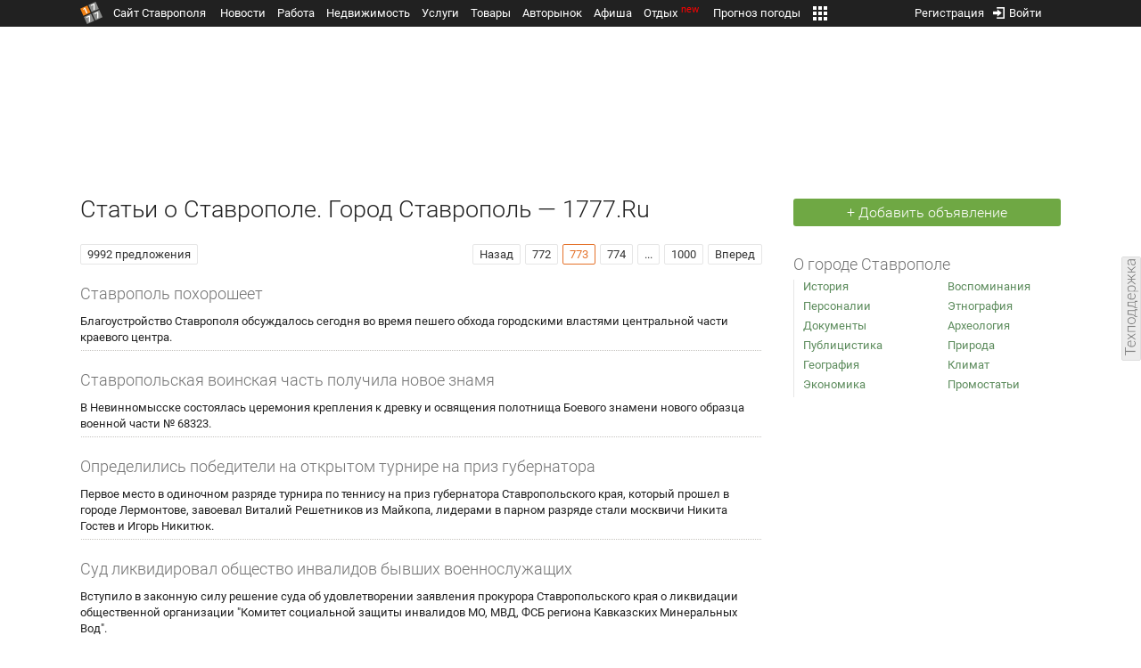

--- FILE ---
content_type: text/html; charset=UTF-8
request_url: https://1777.ru/stavropol/lenta.php?id=30&page=773
body_size: 10357
content:
<!DOCTYPE HTML>
<html xmlns="http://www.w3.org/1999/xhtml">
<head>
<meta http-equiv="content-language" content="ru-ru"/>
<meta name="HandheldFriendly" content="True"/> 
<meta name='yandex-verification' content='66b032d281f5353c' />
<meta name="format-detection" content="telephone=no"/>
<meta name="robots" content="max-image-preview:large">
<meta name="cmsmagazine" content="11c9463b9bd5970e1f7da9649e12a0c1"/>
<meta http-equiv="Content-Type" content="text/html; charset=UTF-8"/>
<meta name="description" content="Полная, достоверная и актуальная информация о городе Ставрополе для жителей и гостей центра Ставропольского края. Новости, объявления, справочная информация."/>
<meta name="keywords" content="ставрополь, ставрополье, ставропольский"/>
<title>Статьи о Ставрополе. Город Ставрополь — 1777.Ru</title>
<script type="text/javascript" src="//media.1777.ru/cache/cache_assets/934e3b67ae65f7fa395d36c907c06d7c/js/jquery.min.js"></script>
<script type="text/javascript" src="https://content.adriver.ru/adriverqueue.js"></script>
<script type="text/javascript" src="https://content.adriver.ru/adriver.core.2.js"></script>
<script type="text/javascript" src="//media.1777.ru/cache/cache_assets/bd65a87b74228f9533bd84663d7a3e2f/assets/pages_redirect_dm.js"></script><script type="text/javascript" src="//media.1777.ru/cache/cache_assets/36ed1c24956a7ee33362b8cb3a352162/assets/devicejs.min.js"></script><script type="text/javascript" src="//media.1777.ru/cache/cache_assets/3cd3e3d27c637e4fce03075bfea4ff2e/angular-1.4.8/angular.min.js"></script><script type="text/javascript" src="//media.1777.ru/cache/cache_assets/e36f396d57d58b6e011eeba965037576/angular/ngStorage.min.js"></script><script type="text/javascript" src="//media.1777.ru/cache/cache_assets/aba9e16dcf0095eec929ce7342af5279/assets/pages_angular.js"></script><script type="text/javascript" src="//media.1777.ru/cache/cache_assets/2cbfb41605bfb1dd5446dee4928b80a9/js/cryptography.js"></script><script type="text/javascript" src="//media.1777.ru/cache/cache_assets/14df4ed0e0d399e1ff436207800f76c0/js/cryptojs.min.js"></script><script type="text/javascript" src="//media.1777.ru/cache/cache_assets/7257aca2a50d97a9fb896d4f363676ee/assets/js_1777.js"></script><script type="text/javascript" src="//media.1777.ru/cache/cache_assets/4926fd47a6a849760a72c1da482cb577/assets/js_1777_api.js"></script><script type="text/javascript">JS_1777.API.settings.url = "//api.1777.ru";</script><script type="text/javascript">JS_1777.PATHS = {"HTTP_PROTOCOL":"\/\/","HTTP_PROTOCOL_FULL":"http:","HTTPS_PROTOCOL_FULL":"https:","HTTP_PREFIX":"","HTTP_LIB":"\/\/lib.1777.ru","HTTP_COMPONENTS":"\/\/lib.1777.ru\/components","HTTP_PAYS":"\/\/lib.1777.ru\/components\/pays","HTTP_CLASSES":"\/\/lib.1777.ru\/classes","HTTP_CLASSES_REALTY":"\/\/lib.1777.ru\/classes\/realty","HTTP_JS":"\/\/lib.1777.ru\/js","HTTP_CSS":"\/\/lib.1777.ru\/css","HTTP_BASE":"\/\/1777.ru","HTTP_MBASE":"\/\/m.1777.ru","HTTP_RABOTA":"\/\/rabota.1777.ru","HTTP_MRABOTA":"\/\/m.1777.ru\/rabota","HTTP_REALTY":"\/\/realty.1777.ru","HTTP_MREALTY":"\/\/m.1777.ru\/realty","HTTP_AUTO":"\/\/auto.1777.ru","HTTP_MAUTO":"\/\/m.1777.ru\/auto","HTTP_AUTO_TORG":"\/\/torg.1777.ru","HTTP_MAUTO_TORG":"\/\/m.1777.ru\/torg","HTTP_TORG":"\/\/torg.1777.ru","HTTP_MTORG":"\/\/m.1777.ru\/torg","HTTP_STROYKA":"\/\/stroyka.1777.ru","HTTP_MSTROYKA":"\/\/m.1777.ru\/stroyka","HTTP_SPRAVKA":"\/\/spravka.1777.ru","HTTP_MSPRAVKA":"\/\/m.1777.ru\/spravka","HTTP_NEWS":"\/\/news.1777.ru","HTTP_MNEWS":"\/\/news.1777.ru","HTTP_FORUM":"http:\/\/forum1777.ru","HTTP_MFORUM":"http:\/\/m.forum1777.ru","HTTP_LOGIN":"\/\/1777.ru?authorization_entry","HTTP_REGISTER":"\/\/1777.ru?authorization_registration","HTTP_MLOGIN":"\/\/m.1777.ru?authorization_entry","HTTP_MREGISTER":"\/\/m.1777.ru?authorization_registration","HTTP_AFISHA":"\/\/afisha.1777.ru","HTTP_MAFISHA":"\/\/m.1777.ru\/afisha","HTTP_FIN":"\/\/fin.1777.ru","HTTP_MFIN":"\/\/m.1777.ru\/fin","HTTP_RASP":"\/\/rasp.1777.ru","HTTP_MRASP":"\/\/m.1777.ru\/rasp","HTTP_KARTA":"\/\/karta.1777.ru","HTTP_MKARTA":"\/\/m.1777.ru\/karta","HTTP_HOTEL":"\/\/hotel.1777.ru","HTTP_MHOTEL":"\/\/m.1777.ru\/hotel","HTTP_METEO":"\/\/meteo.1777.ru","HTTP_MMETEO":"\/\/m.1777.ru\/meteo","HTTP_SEARCH":"\/\/search.1777.ru","HTTP_MSEARCH":"\/\/m.1777.ru\/search","HTTP_LOVE":"http:\/\/love.1777.ru","HTTP_MLOVE":"http:\/\/m.1777.ru\/love","HTTP_USLUGI":"\/\/uslugi.1777.ru","HTTP_MUSLUGI":"\/\/m.1777.ru\/uslugi","HTTP_TUR":"\/\/tur.1777.ru","HTTP_MTUR":"\/\/m.1777.ru\/tur","HTTP_TRIP":"\/\/trip.1777.ru","HTTP_MTRIP":"\/\/m.1777.ru\/trip","HTTP_STAVPRICE":"http:\/\/stavprice.ru","HTTP_MEDIA":"\/\/media.1777.ru","HTTP_API":"\/\/api.1777.ru"}</script><script type="text/javascript" src="//media.1777.ru/cache/cache_assets/24ecf17b8684b65a860cc97429784f3c/jquery_cookie/jquery.cookie.js"></script><link rel='stylesheet' type='text/css' href='//lib.1777.ru/components/interface/fonts/Roboto/Roboto.css?v=1.3.7' /><script type="text/javascript" src="//media.1777.ru/cache/cache_assets/a763dd1b8c3b60051c1cc9ae0bbaef2f/native_js/native_js.js"></script><script type="text/javascript" src="//media.1777.ru/cache/cache_assets/93056f4e0556d7c7c7c5ba6be6a4b371/js/pages.js"></script>
<link type="text/css" rel="stylesheet" href="//media.1777.ru/cache/cache_assets/52575e061dee947566eea2ce64ef3491/css/pages.css"/>
<link type="text/css" rel="stylesheet" href="//media.1777.ru/cache/cache_assets/e6bc78bd6ccd081db2396440b8fc08c0/css/main.css"/>
<link type="text/css" rel="stylesheet" href="//media.1777.ru/cache/cache_assets/13b6b341edfa5f827e960ef3a77a2873/css/common.css"/>
<link type="image/x-icon" rel="shortcut icon" href="//lib.1777.ru/components/pages/favicon/assets/favicon.ico">
<link type="image/png" sizes="16x16" rel="icon" href="//lib.1777.ru/components/pages/favicon/assets/favicon-16x16.png">
<link type="image/png" sizes="32x32" rel="icon" href="//lib.1777.ru/components/pages/favicon/assets/favicon-32x32.png">
<link type="image/png" sizes="96x96" rel="icon" href="//lib.1777.ru/components/pages/favicon/assets/favicon-96x96.png">
<link type="image/png" sizes="120x120" rel="icon" href="//lib.1777.ru/components/pages/favicon/assets/favicon-120x120.png">
<link type="image/png" sizes="192x192" rel="icon" href="//lib.1777.ru/components/pages/favicon/assets/android-icon-192x192.png">
<link rel="manifest" href="//lib.1777.ru/components/pages/favicon/assets/manifest.json">
<link sizes="57x57" rel="apple-touch-icon" href="//lib.1777.ru/components/pages/favicon/assets/apple-touch-icon-57x57.png">
<link sizes="60x60" rel="apple-touch-icon" href="//lib.1777.ru/components/pages/favicon/assets/apple-touch-icon-60x60.png">
<link sizes="72x72" rel="apple-touch-icon" href="//lib.1777.ru/components/pages/favicon/assets/apple-touch-icon-72x72.png">
<link sizes="76x76" rel="apple-touch-icon" href="//lib.1777.ru/components/pages/favicon/assets/apple-touch-icon-76x76.png">
<link sizes="114x114" rel="apple-touch-icon" href="//lib.1777.ru/components/pages/favicon/assets/apple-touch-icon-114x114.png">
<link sizes="120x120" rel="apple-touch-icon" href="//lib.1777.ru/components/pages/favicon/assets/apple-touch-icon-120x120.png">
<link sizes="144x144" rel="apple-touch-icon" href="//lib.1777.ru/components/pages/favicon/assets/apple-touch-icon-144x144.png">
<link sizes="152x152" rel="apple-touch-icon" href="//lib.1777.ru/components/pages/favicon/assets/apple-touch-icon-152x152.png">
<link sizes="180x180" rel="apple-touch-icon" href="//lib.1777.ru/components/pages/favicon/assets/apple-touch-icon-180x180.png">
<link color="#e52037" rel="mask-icon" href="//lib.1777.ru/components/pages/favicon/assets/safari-pinned-tab.svg">
<meta name="application-name" content="1777.ru">
<meta name="msapplication-TileColor" content="#ffffff">
<meta name="msapplication-TileImage" content="//lib.1777.ru/components/pages/favicon/assets/mstile-144x144.png">
<meta name="msapplication-square70x70logo" content="//lib.1777.ru/components/pages/favicon/assets/mstile-70x70.png">
<meta name="msapplication-square150x150logo" content="//lib.1777.ru/components/pages/favicon/assets/mstile-150x150.png">
<meta name="msapplication-wide310x150logo" content="//lib.1777.ru/components/pages/favicon/assets/mstile-310x310.png">
<meta name="msapplication-square310x310logo" content="//lib.1777.ru/components/pages/favicon/assets/mstile-310x150.png">
<meta name="msapplication-config" content="//lib.1777.ru/components/pages/favicon/assets/browserconfig.xml">
<meta name="theme-color" content="#ffffff">
<script type="text/javascript" src="//media.1777.ru/cache/cache_assets/bd65a87b74228f9533bd84663d7a3e2f/assets/pages_redirect_dm.js"></script><script type="text/javascript" src="//media.1777.ru/cache/cache_assets/36ed1c24956a7ee33362b8cb3a352162/assets/devicejs.min.js"></script><script type="text/javascript">function pages_redirect_dm_init_845684167(){if(typeof $().pages_redirect_dm=="function"){$().pages_redirect_dm({crypt_data:"YjkyM2YwMGEzODUyOGRkYmYzYzMwZWY4MmM2YTAzZGMHon36g5x7ZFC2QVrBTupcVDdwZB9wjjscnsoI4ISd81XxEl1syaGuIFo7AFLlxXNwsS4azHqn5Cv0pX9sBzZJQm74pEvSse9FvjNyFd4t_OtumayxoOExToWgi8o0CIUt7pGbMWB0g_SHFeh0RxRrkQ5ILH4",url_current:"aHR0cHM6Ly8xNzc3LnJ1L3N0YXZyb3BvbC9sZW50YS5waHA/aWQ9MzAmcGFnZT03NzM=",url_pc:"aHR0cHM6Ly8xNzc3LnJ1L3N0YXZyb3BvbC9sZW50YS5waHA/aWQ9MzAmcGFnZT03NzM=",url_mobile:"aHR0cHM6Ly9tLjE3NzcucnUvc3RhdnJvcG9sL2xlbnRhLnBocD9pZD0zMCZwYWdlPTc3Mw==",log_error:"1",log_ok:""});} else {setTimeout(function(){ pages_redirect_dm_init_845684167(); }, 10);}}pages_redirect_dm_init_845684167();</script>    <!--LiveInternet counter-->
    <script type="text/javascript">
        new Image().src = "//counter.yadro.ru/hit;1777?r" +
        escape(document.referrer) + ((typeof(screen) == "undefined") ? "" :
        ";s" + screen.width + "*" + screen.height + "*" + (screen.colorDepth ?
            screen.colorDepth : screen.pixelDepth)) + ";u" + escape(document.URL) +
        ";" + Math.random();
    </script>
    <!--/LiveInternet-->
        <script>
        (function(i,s,o,g,r,a,m){i['GoogleAnalyticsObject']=r;i[r]=i[r]||function(){
            (i[r].q=i[r].q||[]).push(arguments)},i[r].l=1*new Date();a=s.createElement(o),
            m=s.getElementsByTagName(o)[0];a.async=1;a.src=g;m.parentNode.insertBefore(a,m)
        })(window,document,'script','//www.google-analytics.com/analytics.js','ga');

        ga('create', 'UA-17186281-7', 'auto');
        ga('send', 'pageview');

    </script>
        <script>window.yaContextCb = window.yaContextCb || []</script>
    <script src="https://yandex.ru/ads/system/context.js" async></script>
        <script async src="https://jsn.24smi.net/smi.js"></script>    
    <script src="https://yastatic.net/pcode/adfox/loader.js" crossorigin="anonymous"></script>
</head>
<body style="overflow-y:scroll;">
<!--<script type="text/javascript"> (function ab(){ var request = new XMLHttpRequest(); request.open('GET', "https://scripts.botfaqtor.ru/one/34998", false); request.send(); if(request.status == 200) eval(request.responseText); })(); </script>-->
<div class="pages_main pages_main_1777">
            <div class="pages_black_line">
            <div class="pages_main_center pages_main_center_menu">
                <nobr>
                    <script type="text/javascript" src="//media.1777.ru/cache/cache_assets/4c05aa939f93d2276e6527d987cb5a42/assets/pages_menu.js"></script><link type="text/css" rel="stylesheet" href="//media.1777.ru/cache/cache_assets/1a28fe3d44ab6fee156927268757753d/assets/pages_menu.css"/><noindex><table id="pages_main_menu_base_cnt_tbl" class="pages_main_menu_base_cnt_tbl" cellpadding="0" cellspacing="0" border="0" style="width:100%;height:22px;">
<tr>
    <td align="left" valign="top" style="width:5%">
    <nobr>
        
        <a href="//1777.ru" title="Город Ставрополь — 1777.Ru" target="_top" class="pages_main_page_link">
            <div class="pages_main_page_btn"><span class="pages_main_page_btn_txt">Сайт Ставрополя</span></div>        </a>
        
    </nobr>
    </td>
    <td align="left" valign="top" style="width:70%;">
    <nobr>
    
        <table id="pages_main_menu_base_tbl" cellpadding="0" cellspacing="0" border="0" style="width:100%;height:22px;">
            <tr>
            <td align="left" valign="top" style="width:50%;">
                
                                <div id="pages_main_menu_base" class="pages_main_menu_base" style="width:770px;">
                                    <div class="pages_main_menu_base_item" id="pages_main_menu_base_item_38f2a8cb8c5cde0c948483f4bd374a7c" data="38f2a8cb8c5cde0c948483f4bd374a7c">
                        <a class="pages_main_menu_item_link " href="//news.1777.ru" rel="nofollow" target="_top">Новости</a>
                    </div>
                                    <div class="pages_main_menu_base_item" id="pages_main_menu_base_item_6d47138aba2c4a396a574e128865d1c5" data="6d47138aba2c4a396a574e128865d1c5">
                        <a class="pages_main_menu_item_link " href="//rabota.1777.ru" rel="nofollow" target="_top">Работа</a>
                    </div>
                                    <div class="pages_main_menu_base_item" id="pages_main_menu_base_item_9eaf8a2f498b0ec05512285b9613cb22" data="9eaf8a2f498b0ec05512285b9613cb22">
                        <a class="pages_main_menu_item_link " href="//realty.1777.ru" rel="nofollow" target="_top">Недвижимость</a>
                    </div>
                                    <div class="pages_main_menu_base_item" id="pages_main_menu_base_item_c9ba543935ac7d048ac17392443da843" data="c9ba543935ac7d048ac17392443da843">
                        <a class="pages_main_menu_item_link " href="//uslugi.1777.ru" rel="nofollow" target="_top">Услуги</a>
                    </div>
                                    <div class="pages_main_menu_base_item" id="pages_main_menu_base_item_14f7e3098fa4957fa3125106626e9665" data="14f7e3098fa4957fa3125106626e9665">
                        <a class="pages_main_menu_item_link " href="//torg.1777.ru" rel="nofollow" target="_top">Товары</a>
                    </div>
                                    <div class="pages_main_menu_base_item" id="pages_main_menu_base_item_95e399e97bfb5ad15c863f0100fd14ab" data="95e399e97bfb5ad15c863f0100fd14ab">
                        <a class="pages_main_menu_item_link " href="//auto.1777.ru" rel="nofollow" target="_top">Авторынок</a>
                    </div>
                                    <div class="pages_main_menu_base_item" id="pages_main_menu_base_item_20a0bcfb76c454e7fa3cff842dd1a963" data="20a0bcfb76c454e7fa3cff842dd1a963">
                        <a class="pages_main_menu_item_link " href="//afisha.1777.ru" rel="nofollow" target="_top">Афиша</a>
                    </div>
                                    <div class="pages_main_menu_base_item" id="pages_main_menu_base_item_2f0319443d6291fa90827d1bf58d66cd" data="2f0319443d6291fa90827d1bf58d66cd">
                        <a class="pages_main_menu_item_link " href="//trip.1777.ru" rel="nofollow" target="_top">Отдых<div class="pages_main_menu_badge">new</div></a>
                    </div>
                                    <div class="pages_main_menu_base_item" id="pages_main_menu_base_item_66c1a910c693022c006c6ac98ef0fd3f" data="66c1a910c693022c006c6ac98ef0fd3f">
                        <a class="pages_main_menu_item_link " href="//meteo.1777.ru" rel="nofollow" target="_top">Прогноз погоды</a>
                    </div>
                                    <div class="pages_main_menu_base_item" id="pages_main_menu_base_item_502d50059a7ad6ef6584892b8ff37963" data="502d50059a7ad6ef6584892b8ff37963">
                        <a class="pages_main_menu_item_link " href="//fin.1777.ru" rel="nofollow" target="_top">Финансы</a>
                    </div>
                                    <div class="pages_main_menu_base_item" id="pages_main_menu_base_item_2bcafc25a0acfd5ec19a7c63349a1f11" data="2bcafc25a0acfd5ec19a7c63349a1f11">
                        <a class="pages_main_menu_item_link " href="//rasp.1777.ru" rel="nofollow" target="_top">Расписания</a>
                    </div>
                                    <div class="pages_main_menu_base_item" id="pages_main_menu_base_item_83a68a234a70b6a59be91ffe59806c17" data="83a68a234a70b6a59be91ffe59806c17">
                        <a class="pages_main_menu_item_link " href="//1777.ru/all.php" rel="nofollow" target="_top">Все проекты</a>
                    </div>
                                </div>
            
            </td>
            <td align="left" valign="top" style="width:20px;">
            
                                    <div class="pages_main_menu_more_icon"  onclick="PagesMenu.show_more();">
                        <img src="//lib.1777.ru/components/pages/pages3/images/more.png">
                    </div>
                                    
                <div class="pages_main_menu_more">
                    
                                            <div class="pages_main_menu_more_item" id="pages_main_menu_more_item_38f2a8cb8c5cde0c948483f4bd374a7c" data="38f2a8cb8c5cde0c948483f4bd374a7c">
                            <a class="pages_main_menu_item_link" href="//news.1777.ru" rel="nofollow" target="_top">Новости</a>
                        </div>
                                            <div class="pages_main_menu_more_item" id="pages_main_menu_more_item_6d47138aba2c4a396a574e128865d1c5" data="6d47138aba2c4a396a574e128865d1c5">
                            <a class="pages_main_menu_item_link" href="//rabota.1777.ru" rel="nofollow" target="_top">Работа</a>
                        </div>
                                            <div class="pages_main_menu_more_item" id="pages_main_menu_more_item_9eaf8a2f498b0ec05512285b9613cb22" data="9eaf8a2f498b0ec05512285b9613cb22">
                            <a class="pages_main_menu_item_link" href="//realty.1777.ru" rel="nofollow" target="_top">Недвижимость</a>
                        </div>
                                            <div class="pages_main_menu_more_item" id="pages_main_menu_more_item_c9ba543935ac7d048ac17392443da843" data="c9ba543935ac7d048ac17392443da843">
                            <a class="pages_main_menu_item_link" href="//uslugi.1777.ru" rel="nofollow" target="_top">Услуги</a>
                        </div>
                                            <div class="pages_main_menu_more_item" id="pages_main_menu_more_item_14f7e3098fa4957fa3125106626e9665" data="14f7e3098fa4957fa3125106626e9665">
                            <a class="pages_main_menu_item_link" href="//torg.1777.ru" rel="nofollow" target="_top">Товары</a>
                        </div>
                                            <div class="pages_main_menu_more_item" id="pages_main_menu_more_item_95e399e97bfb5ad15c863f0100fd14ab" data="95e399e97bfb5ad15c863f0100fd14ab">
                            <a class="pages_main_menu_item_link" href="//auto.1777.ru" rel="nofollow" target="_top">Авторынок</a>
                        </div>
                                            <div class="pages_main_menu_more_item" id="pages_main_menu_more_item_20a0bcfb76c454e7fa3cff842dd1a963" data="20a0bcfb76c454e7fa3cff842dd1a963">
                            <a class="pages_main_menu_item_link" href="//afisha.1777.ru" rel="nofollow" target="_top">Афиша</a>
                        </div>
                                            <div class="pages_main_menu_more_item" id="pages_main_menu_more_item_2f0319443d6291fa90827d1bf58d66cd" data="2f0319443d6291fa90827d1bf58d66cd">
                            <a class="pages_main_menu_item_link" href="//trip.1777.ru" rel="nofollow" target="_top">Отдых<div class="pages_main_menu_badge">new</div></a>
                        </div>
                                            <div class="pages_main_menu_more_item" id="pages_main_menu_more_item_66c1a910c693022c006c6ac98ef0fd3f" data="66c1a910c693022c006c6ac98ef0fd3f">
                            <a class="pages_main_menu_item_link" href="//meteo.1777.ru" rel="nofollow" target="_top">Прогноз погоды</a>
                        </div>
                                            <div class="pages_main_menu_more_item" id="pages_main_menu_more_item_502d50059a7ad6ef6584892b8ff37963" data="502d50059a7ad6ef6584892b8ff37963">
                            <a class="pages_main_menu_item_link" href="//fin.1777.ru" rel="nofollow" target="_top">Финансы</a>
                        </div>
                                            <div class="pages_main_menu_more_item" id="pages_main_menu_more_item_2bcafc25a0acfd5ec19a7c63349a1f11" data="2bcafc25a0acfd5ec19a7c63349a1f11">
                            <a class="pages_main_menu_item_link" href="//rasp.1777.ru" rel="nofollow" target="_top">Расписания</a>
                        </div>
                                            <div class="pages_main_menu_more_item" id="pages_main_menu_more_item_83a68a234a70b6a59be91ffe59806c17" data="83a68a234a70b6a59be91ffe59806c17">
                            <a class="pages_main_menu_item_link" href="//1777.ru/all.php" rel="nofollow" target="_top">Все проекты</a>
                        </div>
                                        
                </div>
            </td>
            <td align="left" valign="top" style="width:auto;">&nbsp;</td>
            </tr>
        </table>
        
    </nobr>
    </td>
    <td align="right" valign="top" style="min-width:220px;">
    <nobr>
    
        <table cellspacing="0" cellpadding="0" border="0" style="width:100%;">
        <tr>
        <td align="right" valign="top">
            <div class="pages_messages">
                <script type="text/javascript" src="//media.1777.ru/cache/cache_assets/6ec167ddf358ff51d610750ddb166f2b/js/messages.js"></script><link type="text/css" rel="stylesheet" href="//media.1777.ru/cache/cache_assets/906d1d4daaedf311de2745e585ea8594/css/messages.css"/><script>var messages_path_component_ajax="//lib.1777.ru/components/messages/ajax";</script><script>messages_set_hash("338baabf772d02672138a2b0a72a78d4");</script><script>messages_set_user_id_from("1");</script><div class="messages_overlay" id="messages_overlay" onClick='messages_dialog_activate("");'></div><div class="messages_dialog" id="messages_dialog"><div><div class="messages_dialog_close" onClick='messages_dialog_activate("");'>&nbsp;&nbsp;</div><span class="messages_dialog_header">Сообщения</span></div><div id="messages_iframe_loading" class="messages_iframe_loading">Загрузка</div><div id="messages_iframe_div" class="messages_iframe_div"><iframe src="//lib.1777.ru/components/messages/img/blank.png" id="messages_iframe"  class="messages_iframe" align="left" frameborder="0" onload="messages_iframe_loading_hide();"></iframe><script>var messages_iframe_path='//lib.1777.ru/components/messages/messages_iframe.php';</script><script>var messages_iframe_path_blank='//lib.1777.ru/components/messages/img/blank.png';</script></div></div>            </div>
         </td>
        <td align="right" valign="top" style="width:15px">
                    </td>
        <td align="right" valign="top">
            <div class="pages_login_block">
                <script type="text/javascript" src="//media.1777.ru/cache/cache_assets/3cbb753c6533b336a176700a17729ad8/js/authorization.js"></script><link type="text/css" rel="stylesheet" href="//media.1777.ru/cache/cache_assets/db682578963dfbf53f47bf1f6bff1686/css/authorization.css"/><!--[if lte IE 8]><link rel='stylesheet' href='//lib.1777.ru/components/authorization/css/authorization_ie.css?v=1.6.5' type='text/css' media='screen' /><![endif]--><script>var authorization_path='//lib.1777.ru/components/authorization';</script><script type="text/javascript" src="//media.1777.ru/cache/cache_assets/71b18bd43add91653fd56eb94b3f3a1e/authorization_social/authorization_social.js"></script><div id="authorization_ajax_container"></div><div id="authorization_dialog_control" class="authorization_dialog_control"><div class="authorization_dialog_control_action" onClick="authorization_dialog_entry();"><img src="//lib.1777.ru/components/pages/images/login.png" />Войти</div><div class="authorization_dialog_control_action" onClick="authorization_dialog_registration();">Регистрация</div></div>            </div>
        </td>
        <td align="right" valign="top" style="width:auto;">
                    </td>
        <td align="right" valign="top" style="width:5%">
            <div class="pages_private_office" style="float:right;">
                             </div>
        </td>
        </tr>
        </table>
        
    </nobr>
    </td>
</tr>
</table>
</noindex>
                </nobr>
            </div>
        </div>
    
    <div class="pages_main_center">

        <div class="pages_header">

            <table cellpadding="0" cellspacing="0" border="0" style="width:100%;">
                                <tr>
                    <td align="center" valign="center">
                        <div class="pages_top_banner_cnt" style="display:inline-block;min-height:120px;">
                                    <table cellpadding="0" cellspacing="0" style="background-color:#f4f4f4;width:100%;">
            <tr><td align="middle" valign="center">
                <!--AdFox START-->
                <!--yandex_www1777ru-->
                <!--Площадка: 1777 / 1777 / 0-->
                <!--Категория: <не задана>-->
                <!--Тип баннера: 728х90-->
                <div id="adfox_166358294039682585"></div>
                <script>
                    window.yaContextCb.push(()=>{
                        Ya.adfoxCode.create({
                            ownerId: 287789,
                            containerId: 'adfox_166358294039682585',
                            params: {
                                p1: 'cvtlp',
                                p2: 'hiuu'
                            }
                        })
                    })
                </script>
            </td></tr>
            </table>
	                                </div>
                    </td>
                </tr>
                                <tr>
                    <td align="left" valign="top">
                                <table cellpadding="0" cellspacing="0" border="0" style="width:100%;margin-top:4px;">
        <tr>
        <td align="left" valign="top">
            <h1 class="pages_h1" style="margin-bottom:15px;">Статьи о Ставрополе. Город Ставрополь — 1777.Ru</h1>        </td>
        <td align="right" valign="top" style="width:300px;min-width:300px;max-width:300px;padding-top:4px;">
            <a href="//torg.1777.ru/select_category.php" class="pages_add_ad_button" title="Разместить бесплатное объявление в Ставрополе" style="width:300px;">+ Добавить объявление</a>        </td>
        </tr>
        </table>
                            </td>
                </tr>
            </table>
        </div>
<div class="pages_content"><table cellpadding="0" cellspacing="0" border="0" width="100%"><tr><td class="pages_center"><div style="max-width:765px;"><link type="text/css" rel="stylesheet" href="//media.1777.ru/cache/cache_assets/5a1c24e28f0bc5bddf470166d47aad3b/assets/pagenavigation_selects.css"/><link type="text/css" rel="stylesheet" href="//media.1777.ru/cache/cache_assets/c2969524812547dec6d2e73d4e5dc31d/assets/pagenavigation.css"/><script type="text/javascript" src="//media.1777.ru/cache/cache_assets/f500d1fc71c25e100854b22fc8aa97f2/assets/pagenavigation.js"></script><table cellpadding="0" cellspacing="0" border="0" class="pnv_panel pnv_panel_top" id="pnv_panel_825199456"><tr><td class="pnv_panel_td_left" style="width:1%;"><nobr><div class="pnv_block_left"><div class="pnv_block_border">9992 предложения</div></div></nobr></td></nobr></td><td class="pnv_panel_td_right">&nbsp;</td><td class="pnv_panel_td_right" style="width:5%;"><nobr><div class="pnv_block_right"><a href="lenta.php?id=30&page=772" class="pnv_page_link"><div class="pnv_prev_page">Назад</div></a><a href="lenta.php?id=30&page=772" class="pnv_page_link"><div class="pnv_page_number">772</div></a><a href="lenta.php?id=30&page=773" class="pnv_page_link"><div class="pnv_page_number_current">773</div></a><a href="lenta.php?id=30&page=774" class="pnv_page_link"><div class="pnv_page_number">774</div></a><div class='pnv_all_pages'><div class='pnv_all_pages_right' onclick='pagenavigation.all_pages("eyJpZCI6ODI1MTk5NDU2LCJ1cmwiOiJsZW50YS5waHA\/aWQ9MzAmcGFnZT0iLCJvdmVyYWxsX3BhZ2VzIjoxMDAwLCJjdXJyZW50X3BhZ2UiOjc3M30=");'>...</div><div class='pnv_all_pages_window'></div></div><a href="lenta.php?id=30&page=1000" class="pnv_page_link"><div class="pnv_page_number">1000</div></a><a href="lenta.php?id=30&page=774" class="pnv_page_link"><div class="pnv_next_page">Вперед</div></a></div></nobr></td></tr></table><style>
.header_red {
    font-weight:300 !important;
    font-size:18px;
    margin-bottom:10px;
    margin-top:10px;
    color:#5d8c5d;
}
.header_red_a {
    font-weight:300 !important;
    font-size:18px;
    margin-bottom:10px;
    margin-top:10px;

}
.header_red_a:hover {
    color:#E47129; !important;
}
.cont {
    line-height:1.4;
}
</style>
<table cellpadding=0 cellspacing=0 border=0 width=100% class=bms2>

<tr><td valign=top class=cont><div class=header_red><a rel="canonical" class="header_red_a" href="//1777.ru/stavropol/2351-stavropol-pokhorosheet">Ставрополь похорошеет</a></div>Благоустройство Ставрополя обсуждалось сегодня во время пешего обхода городскими властями центральной части краевого центра.</td></tr><tr><td height=5 colspan=2></td></tr><tr><td background="../img/mline.gif" height=1 colspan=2></td></tr><tr><td height=10 colspan=2></td></tr><tr><td valign=top class=cont><div class=header_red><a rel="canonical" class="header_red_a" href="//1777.ru/stavropol/2350-stavropolskaja-voinskaja-chast">Ставропольская воинская часть получила новое знамя</a></div>В Невинномысске состоялась церемония крепления к древку и освящения полотнища Боевого знамени нового образца военной части № 68323.</td></tr><tr><td height=5 colspan=2></td></tr><tr><td background="../img/mline.gif" height=1 colspan=2></td></tr><tr><td height=10 colspan=2></td></tr><tr><td valign=top class=cont><div class=header_red><a rel="canonical" class="header_red_a" href="//1777.ru/stavropol/2349-opredelilis-pobediteli-na-otkrytom">Определились победители на открытом турнире на приз губернатора</a></div>Первое место в одиночном разряде турнира по теннису на приз губернатора Ставропольского края, который прошел в городе Лермонтове, завоевал Виталий Решетников из Майкопа, лидерами в парном разряде стали москвичи Никита Гостев и Игорь Никитюк.</td></tr><tr><td height=5 colspan=2></td></tr><tr><td background="../img/mline.gif" height=1 colspan=2></td></tr><tr><td height=10 colspan=2></td></tr><tr><td valign=top class=cont><div class=header_red><a rel="canonical" class="header_red_a" href="//1777.ru/stavropol/2348-sud-likvidiroval-obshhestvo-invalidov">Суд ликвидировал общество инвалидов бывших военнослужащих</a></div>Вступило в законную силу решение суда об удовлетворении заявления прокурора Ставропольского края о ликвидации общественной организации "Комитет социальной защиты инвалидов МО, МВД, ФСБ региона Кавказских Минеральных Вод".</td></tr><tr><td height=5 colspan=2></td></tr><tr><td background="../img/mline.gif" height=1 colspan=2></td></tr><tr><td height=10 colspan=2></td></tr><tr><td valign=top class=cont><div class=header_red><a rel="canonical" class="header_red_a" href="//1777.ru/stavropol/2347-budushhee-za-naukojj">Будущее за наукой</a></div>В Государственной Думе Ставропольского края прошла встреча депутатов с делегатами ХХ Ставропольской краевой научной конференции школьников.</td></tr><tr><td height=5 colspan=2></td></tr><tr><td background="../img/mline.gif" height=1 colspan=2></td></tr><tr><td height=10 colspan=2></td></tr><tr><td valign=top class=cont><div class=header_red><a rel="canonical" class="header_red_a" href="//1777.ru/stavropol/2346-na-ul-voroshilova-proizoshel-pozhar">На ул. Ворошилова произошел пожар</a></div>30 апреля в 07-53 на пульт Единой дежурной диспетчерской службы Ставропольского края поступило сообщение о пожаре в одной из квартир 9-этажного жилого дома по ул. Ворошилова.</td></tr><tr><td height=5 colspan=2></td></tr><tr><td background="../img/mline.gif" height=1 colspan=2></td></tr><tr><td height=10 colspan=2></td></tr><tr><td valign=top class=cont><div class=header_red><a rel="canonical" class="header_red_a" href="//1777.ru/stavropol/2345-pomoshhnik-dezhurnogo-vytrezvitelja">Помощник дежурного вытрезвителя обвиняется в избиении</a></div>В отношении помощника дежурного медицинского вытрезвителя ОВД по Октябрьскому району Ставрополя, избившего доставленного в вытрезвитель гражданина, возбуждено уголовное дело.</td></tr><tr><td height=5 colspan=2></td></tr><tr><td background="../img/mline.gif" height=1 colspan=2></td></tr><tr><td height=10 colspan=2></td></tr><tr><td valign=top class=cont><div class=header_red><a rel="canonical" class="header_red_a" href="//1777.ru/stavropol/2344-aptechnye-uchrezhdenija-stavropolja">Аптечные учреждения Ставрополья нарушают финансовую дисциплину</a></div>По поручению Губернатора Валерия Гаевского и в связи с многочисленными жалобами граждан на резкий рост цен на лекарства Региональной тарифной комиссией проведены внеплановые проверки оптовых предприятий и аптечных учреждений</td></tr><tr><td height=5 colspan=2></td></tr><tr><td background="../img/mline.gif" height=1 colspan=2></td></tr><tr><td height=10 colspan=2></td></tr><tr><td valign=top class=cont><div class=header_red><a rel="canonical" class="header_red_a" href="//1777.ru/stavropol/2343-na-stavropole-otsutstvuet-bazovyjj">На Ставрополье отсутствует базовый закон о культуре</a></div>В Ставропольском крае до сих пор не принят базовый краевой закон "О культуре", который бы обеспечил правовые гарантии граждан на участие в культурной жизни и определил бы основные принципы ее развития.</td></tr><tr><td height=5 colspan=2></td></tr><tr><td background="../img/mline.gif" height=1 colspan=2></td></tr><tr><td height=10 colspan=2></td></tr><tr><td valign=top class=cont><div class=header_red><a rel="canonical" class="header_red_a" href="//1777.ru/stavropol/2342-politika-discipliny">Политика дисциплины</a></div>В администрации Ставрополя подвели итоги социально-экономического развития города за 1 квартал 2009 года. Главный вывод, который озвучил мэр краевого центра Николай Пальцев: не так страшен кризис, как отсутствие финансовой дисциплины у руководителей структурных подразделений администрации.</td></tr><tr><td height=5 colspan=2></td></tr><tr><td background="../img/mline.gif" height=1 colspan=2></td></tr><tr><td height=10 colspan=2></td></tr></table>
<table cellpadding="0" cellspacing="0" border="0" class="pnv_panel pnv_panel_bottom" id="pnv_panel_24413407"><tr><td class="pnv_panel_td_left" style="width:1%;"><nobr><div class="pnv_block_left"><div class="pnv_block_border">9992 предложения</div></div></nobr></td><td class="pnv_panel_td_right">&nbsp;</td><td class="pnv_panel_td_right" style="width:5%;"><nobr><div class="pnv_block_right"><a href="lenta.php?id=30&page=772" class="pnv_page_link"><div class="pnv_prev_page">Назад</div></a><a href="lenta.php?id=30&page=772" class="pnv_page_link"><div class="pnv_page_number">772</div></a><a href="lenta.php?id=30&page=773" class="pnv_page_link"><div class="pnv_page_number_current">773</div></a><a href="lenta.php?id=30&page=774" class="pnv_page_link"><div class="pnv_page_number">774</div></a><div class='pnv_all_pages'><div class='pnv_all_pages_right' onclick='pagenavigation.all_pages("eyJpZCI6MjQ0MTM0MDcsInVybCI6ImxlbnRhLnBocD9pZD0zMCZwYWdlPSIsIm92ZXJhbGxfcGFnZXMiOjEwMDAsImN1cnJlbnRfcGFnZSI6NzczfQ==");'>...</div><div class='pnv_all_pages_window'></div></div><a href="lenta.php?id=30&page=1000" class="pnv_page_link"><div class="pnv_page_number">1000</div></a><a href="lenta.php?id=30&page=774" class="pnv_page_link"><div class="pnv_next_page">Вперед</div></a></div></nobr></td></tr></table><br></div></td><td class="pages_right"><link type="text/css" rel="stylesheet" href="//media.1777.ru/cache/cache_assets/263b357447a474b0ffe57278d065f844/css/blocks.css"/><div class="blocks_side_right "  ><div class="blocks_side_header_right">О городе Ставрополе</div><div class="blocks_side_content_right " >
<table cellpadding=0 cellspacing=0 border=0 width=100% class=bms3>
<tr>
<td width=45% style='padding: 0px 0px 7px 0px'><a href='//1777.ru/stavropol/lenta.php?id=14'>История</a></td>
<td rowspan=9 width=10%><img src=img/0.gif width=5 height=1></td>
<td width=45% style='padding: 0px 0px 7px 0px'>&nbsp;<a href='//1777.ru/stavropol/lenta.php?id=15'>Воспоминания</a></td>
</tr>
<tr>
<td  style='padding: 0px 0px 7px 0px'><a href='//1777.ru/stavropol/lenta.php?id=16'>Персоналии</a></td>
<td  style='padding: 0px 0px 7px 0px'>&nbsp;<a href='//1777.ru/stavropol/lenta.php?id=17'>Этнография</a></td>
</tr>
<tr>
<td  style='padding: 0px 0px 7px 0px'><a href='//1777.ru/stavropol/lenta.php?id=18'>Документы</a></td>
<td  style='padding: 0px 0px 7px 0px'>&nbsp;<a href='//1777.ru/stavropol/lenta.php?id=19'>Археология</a></td>
</tr>
<tr>
<td style='padding: 0px 0px 7px 0px'><a href='//1777.ru/stavropol/lenta.php?id=20'>Публицистика</a></td>
<td style='padding: 0px 0px 7px 0px'>&nbsp;<a href='//1777.ru/stavropol/lenta.php?id=21'>Природа</a></td>
</tr>
<tr>
<td style='padding: 0px 0px 7px 0px'><a href='//1777.ru/stavropol/lenta.php?id=22'>География</a></td>
<td style='padding: 0px 0px 7px 0px'>&nbsp;<a href='//1777.ru/stavropol/lenta.php?id=23'>Климат</a></td>
</tr>
<tr>
<td style='padding: 0px 0px 7px 0px'><a href='//1777.ru/stavropol/lenta.php?id=24'>Экономика</a></td>
<td style='padding: 0px 0px 7px 0px'>&nbsp;<a href='//1777.ru/stavropol/lenta.php?id=29'>Промостатьи</a></td>
</tr>
</table></div></div></td></tr></table></div><div class="pages_footer">

    
    <table cellpadding=0 cellspacing=0 border=0 class="pages_footer_links_tb">
<tr>
<td valign="top" align="left" style="width:10%;padding-right:30px;">
<nobr>
        <div class="pp_footer_links_chapter">Платформы</div><br>
        <span class="pp_footer_links_header">Telegram</span><br>
        <a class="pp_footer_links_header_list_lnk" href="https://telegram.me/stavropol1777" rel="nofollow" target="_blank">- Новости Ставрополя и края</a><br>
        <a class="pp_footer_links_header_list_lnk" href="https://telegram.me/rabota_v_stavropole_1777" rel="nofollow" target="_blank">- Вакансии в Ставрополе</a><br>
        <a class="pp_footer_links_header_list_lnk" href="https://telegram.me/realty_v_stavropole_1777" rel="nofollow" target="_blank">- Недвижимость в Ставрополе</a><br>
        <a class="pp_footer_links_header_list_lnk" href="https://telegram.me/afisha_v_stavropole_1777" rel="nofollow" target="_blank">- Афиша и отдых в Ставрополе</a><br>
        <a class="pp_footer_links_header_lnk" href="https://dzen.ru/1777.ru" rel="nofollow" target="_blank">Дзен</a><br>
        <a class="pp_footer_links_header_lnk" href="https://vk.ru/news1777" rel="nofollow" target="_blank">VK</a><br>
        <a class="pp_footer_links_header_lnk" href="https://max.ru/Stavropol1777" rel="nofollow" target="_blank">MAX</a><br>        
        <a class="pp_footer_links_header_lnk" href="https://m.ok.ru/stavropol1777" rel="nofollow" target="_blank">OK</a><br>
</nobr>
</td>
<td  valign="top" align="left" style="width:10%;padding-right:30px;">
<nobr>
        <div class="pp_footer_links_chapter">Приложение</div><br>
        <noindex>
        <span class="pp_footer_links_header">iOS</span><br>
            <a class="pp_footer_links_header_list_lnk" rel="nofollow" href="https://itunes.apple.com/ru/app/1777/id1180912396?l=en&mt=8" target="_blank">- App Store</a><br>
        <span class="pp_footer_links_header">Android</span><br>
            <a class="pp_footer_links_header_list_lnk" rel="nofollow" href="https://www.rustore.ru/catalog/app/ru.stavropol.stavropol1777" target="_blank">- RuStore</a><br>
            <a class="pp_footer_links_header_list_lnk" rel="nofollow" href="https://play.google.com/store/apps/details?id=ru.stavropol.stavropol1777" target="_blank">- Google Play</a><br>
            <a class="pp_footer_links_header_list_lnk" rel="nofollow" href="//1777.ru/app/1777.apk" target="_blank">- Файл Apk</a><br>
        </noindex>
        <a rel="nofollow" href="//m.1777.ru" target="_top" onclick="return false" id="rdr_ml_pc_d84d49f6efe51c18ec540919daadd3f1" class="pp_footer_links_header_lnk">Мобильная версия</a><br></nobr>
</td>
<td  valign="top" align="left" style="width:10%;">
<nobr>
        <div class="pp_footer_links_chapter">Редакция</div><br>
        <a class="pp_footer_links_header_lnk" href="//1777.ru/advertising/" target="_top" title="Реклама в Ставрополе и Ставропольском крае">Реклама на сайте</a><br>
        <a class="pp_footer_links_header_lnk" href="//1777.ru/advertising/contacts.php" target="_top">Контакты</a><br>
        <div class="pp_footer_links_dlm"></div>
        <a class="pp_footer_links_header_lnk" href="//torg.1777.ru/select_category.php" target="_top">Дать объявление</a><br></nobr>
</td>
<td  valign="top" align="left" style="width:auto;">
</td>
<td  valign="top" align="right" style="width:10%;">
        <nobr>
            Использование сайта означает принятие<br>
            <a href="//1777.ru/soglashenie.php" target="_top">пользовательского соглашения</a><br>
            <span class="pages_footer_copy">&copy; 2005 — 2026, ООО «Сайт Ставрополя»</span>
        </nobr>
        <br>
        <div style="height:5px;"></div>
                        <nobr>
                <noindex>
                <!--LiveInternet logo-->
                <a href="http://www.liveinternet.ru/click;1777" target="_blank">
                    <img src="//counter.yadro.ru/logo;1777?14.1" title="LiveInternet: показано число просмотров за 24 часа, посетителей за 24 часа и за сегодня" alt="" border="0" width="88" height="31"/>
                </a>
                <!--/LiveInternet-->
                </noindex>
                <img src="//lib.1777.ru/components/pages/pages3/images/18.png"
                     title="Некторые материалы данной страницы могут содержать информацию, не предназначенную для детей младше 18 лет"
                     alt="Некторые материалы данной страницы могут содержать информацию, не предназначенную для детей младше 18 лет"
                     height="31" width="31">
                </nobr>
                </td>
</tr>
</table>

    <table cellpadding=0 cellspacing=0 border=0 class="pages_footer_links_tb_2">
        <tr>
            <td valign="top" align="left" colspan="3" style="padding-bottom:7px;">
                <div class="block_sape">
                    <style>
.block_sape a {
	color:#777777 !important;
}
.block_sape a:hover {
	color:#555555 !important;
}
</style>
<script type="text/javascript">
<!--
var _acic={dataProvider:10,allowCookieMatch:false};(function(){var e=document.createElement("script");e.type="text/javascript";e.async=true;e.src="https://www.acint.net/aci.js";var t=document.getElementsByTagName("script")[0];t.parentNode.insertBefore(e,t)})()
//-->
</script>                </div>

            </td>
            <td align=right valign=top style="width:115px;">
                            </td>

        </tr>
    </table>

    
</div><!--class="pages_footer"!-->
	<noindex>
<!-- Yandex.Metrika counter -->
<script type="text/javascript">
    (function (d, w, c) {
        (w[c] = w[c] || []).push(function() {
            try {
                w.yaCounter36446975 = new Ya.Metrika({
                    id:36446975,
                    clickmap:true,
                    trackLinks:true,
                    accurateTrackBounce:true,
                    webvisor:true
                });
            } catch(e) { }
        });

        var n = d.getElementsByTagName("script")[0],
            s = d.createElement("script"),
            f = function () { n.parentNode.insertBefore(s, n); };
        s.type = "text/javascript";
        s.async = true;
        s.src = "https://mc.yandex.ru/metrika/watch.js";

        if (w.opera == "[object Opera]") {
            d.addEventListener("DOMContentLoaded", f, false);
        } else { f(); }
    })(document, window, "yandex_metrika_callbacks");
</script>
<noscript><div><img src="https://mc.yandex.ru/watch/36446975" style="position:absolute; left:-9999px;" alt="" /></div></noscript>
<!-- /Yandex.Metrika counter -->
	</noindex>
	
<link type="text/css" rel="stylesheet" href="//media.1777.ru/cache/cache_assets/37cc145f30ebe263de2de960a6f373f2/assets/social_messengers_tab.css"/><script type="text/javascript" src="//media.1777.ru/cache/cache_assets/1b8d05c13732f462b97f4d722e851f56/assets/social_messengers_tab.js"></script><div class="sm_tab_feedback_tab" onClick="sm_tab_dialog('734980774','NzhiOGMyYTM4ZTc4ZTcwN2JkNDhkYTRmYmQ3YzJjZGIHorua1nYeybY2d6q5y4jU6CGG0j0WYNJhuv7ynNwHvi3SMkhTpJnz-yLEh_rOyhnaBpEDKd1_jZvh2eEOrRHNvDmnzo9xn0nroZHUVY779DC1M_p-XBgJ');"><img src="//lib.1777.ru/components/contacts_site/social_messengers/assets/feedback_tab_1.png" border="0" width="20px"></div><div id="sm_tab_ajax_container_734980774"></div></div><!--class="pages_center"!-->
</div><!--class="pages_main"!-->
</body>
</html>

